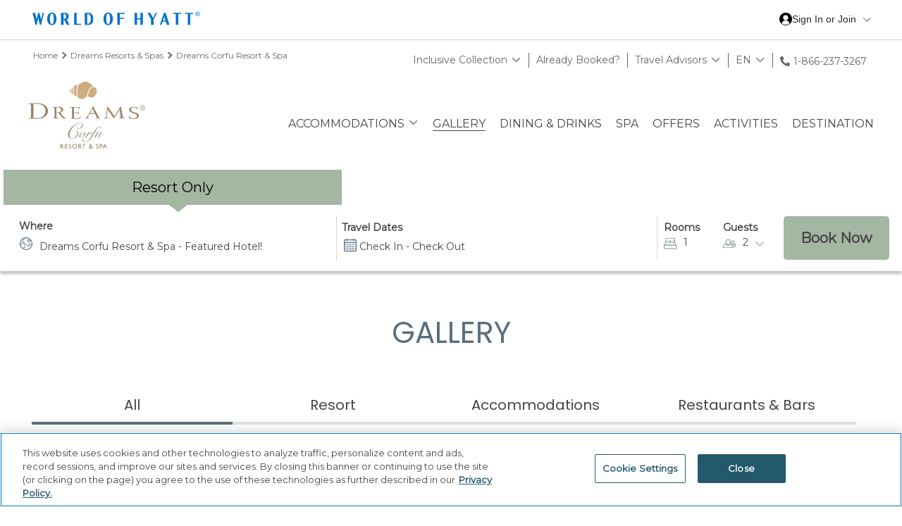

--- FILE ---
content_type: application/javascript
request_url: https://www.hyattinclusivecollection.com/modules/Trisept.Epi.Addons.Common.Video/ClientResources/video-popup.js?v=12.1.0.0
body_size: 117
content:
$(document).ready(function () {
    $('.videogrid-link').magnificPopup({
        disableOn: 700,
        type: 'iframe',
        mainClass: 'mfp-fade',
        removalDelay: 160,
        preloader: false,
        fixedContentPos: false,
    });
    $('.videogrid-link').on('click', function (e) {
        var title_id = $(this).parents().find('.videogridblock h2').attr('id');
        $('.mfp-content').attr('role', 'dialog').attr('aria-modal', 'true').attr('aria-labelledby', title_id);
    });
});

--- FILE ---
content_type: application/javascript
request_url: https://www.hyattinclusivecollection.com/modules/Trisept.Epi.Addons.PhotoGallery/ClientResources/Scripts/PhotoGallery.js?v=12.1.0.0
body_size: 3330
content:
$(document).ready(function () {
    SetupCarousel();
    SetupTags();
    SetupDropDown();
    SetupPagination();
    SetupLightbox();
});

function SetupCarousel() {
    $('.photo-gallery-container[data-pagination="False"]').each(function () {
        $(function () {
            var displayTime = 5000;
            var animationtype = true;
            var animType = 'fade';
            var autoPlay = false;
            if (animType != null && animType != "") {
                if (animType == "fade")
                    animationtype = true;
                else if (animType == "slide")
                    animationtype = false;
                else
                    animationtype = true;
            }

            var slider = $(this).find('.popup-gallery');
            slider.on('init', function () {
                $(this).prepend('<div class="shadow-overlay"></div>');
            });
            var sliderSettings = {
                slidesToShow: 1,
                slidesToScroll: 1,
                prevArrow: '<button aria-label="Move Previous Image" type="button" data-role="none" class="prev fa fa-caret-left" tabindex="0" role="button">Prev</button>',
                nextArrow: '<button aria-label="Move Next Image" type="button" data-role="none" class="next fa fa-caret-right" tabindex="0" role="button">Next</button>',
                fade: animationtype,
                dots: true,
                autoplay: autoPlay,
                autoplaySpeed: displayTime
            };

            slider.slick(sliderSettings);
        });
    });
}

function SetupPagination() {
    $('.photo-gallery-container[data-pagination="True"]').each(function () {
        var $scope = $(this);

        $(this).find('.pagination-link').off('click').click(function () {
            if ($('.radioclass').length) {
                UpdateData($scope, null, $(this).attr('data-page'));
            }
            if ($('.drpclass').length) {
                UpdateDataForDropDown($scope, null, $(this).attr('data-page'));
            }
        });
        $(this).find('.pagination-prev').off('click').click(function () {
            var currentPage = parseInt($scope.find('.pagination a.active').attr('data-page'))
            if ($('.radioclass').length) {
                UpdateData($scope, null, currentPage - 1, true);
            }
            if ($('.drpclass').length) {
                UpdateDataForDropDown($scope, null, currentPage - 1);
            }
        });
        $(this).find('.pagination-next').off('click').click(function () {
            if ($scope.find('.pagination').hasClass('last')) return;
            var currentPage = parseInt($scope.find('.pagination a.active').attr('data-page'))
            if ($('.radioclass').length) {
                UpdateData($scope, null, currentPage + 1, true);
            }
            if ($('.drpclass').length) {
                UpdateDataForDropDown($scope, null, currentPage + 1);
            }
        });
        var pageNo = parseInt($scope.find('.pagination a.active').attr('data-page'))
        if (pageNo <= 1) {
            $scope.find('.pagination').addClass('first');
            $scope.find('.pagination-prev').attr('tabindex', '-1').attr("aria-disabled", "true");
        }
        else {
            $scope.find('.pagination').removeClass('first');
            $scope.find('.pagination-prev').attr('tabindex', '0').removeAttr("aria-disabled", "true");
        }
        if (pageNo >= $scope.find('.pagination-link').length) {
            $scope.find('.pagination').addClass('last');
            $scope.find('.pagination-next').attr('tabindex', '-1').attr("aria-disabled", "true");
        }
        else {
            $scope.find('.pagination').removeClass('last');
            $scope.find('.pagination-next').attr('tabindex', '0').removeAttr("aria-disabled", "true");
        }
    });

    // keypress event
    $('.pagination-prev').off('keypress').keypress(function (e) {
        var $scope = $('.photo-gallery-container[data-pagination="True"]');
        var keyCode = (e.keyCode ? e.keyCode : e.which);
        if (keyCode == '13' || keyCode == '32') {
            var currentPage = parseInt($scope.find('.pagination a.active').attr('data-page'))
            if ($('.radioclass').length) {
                UpdateData($scope, null, currentPage - 1, true);
            }
            if ($('.drpclass').length) {
                UpdateDataForDropDown($scope, null, currentPage - 1);
            }
        }
    });
    $('.pagination-next').off('keypress').keypress(function (e) {
        var $scope = $('.photo-gallery-container[data-pagination="True"]');
        var keyCode = (e.keyCode ? e.keyCode : e.which);
        if (keyCode == '13' || keyCode == '32') {
            if ($scope.find('.pagination').hasClass('last')) return;
            var currentPage = parseInt($scope.find('.pagination a.active').attr('data-page'))
            if ($('.radioclass').length) {
                UpdateData($scope, null, currentPage + 1, true);
            }
            if ($('.drpclass').length) {
                UpdateDataForDropDown($scope, null, currentPage + 1);
            }
        }
    });
}

function SetupTags() {
    $('.photo-gallery-container[data-tags="True"]').each(function () {
        var $scope = $(this);
        var name = $($(this).find('.gallery-filters input[type=radio]')[0]).attr('name');
        $(this).find('.gallery-filters input[type=radio][name="' + name + '"]').change(function () {
            UpdateData($scope, this.value, 1);
        });
    });
}

function SetupDropDown() {
    $("#drpFolderNames").change(function () {
        var $scope = $('.photo-gallery-container');
        var option = $('#drpFolderNames').val();
        UpdateDataForDropDown($scope, option, 1);

    });
}

function SetupLightbox() {
    const galleryPopup = function (element, arrowTemplate, forceOpen) {
        let isVideoPagerAdded = false;
        let prevAltText = '';
        const getThumbnail = function ($element, item) {
            let $result = '';
            const galleryItems = $element.find('.gallery-item').length

            if (galleryItems > 0) {
                let altText = '';
                if ($(item.img).length > 0) {
                    altText = $(item.img).attr('alt');
                } else if ($(item.el).find('img').length > 0) {
                    altText = $(item.el).find('img').attr('alt');
                }
                if (altText) {
                    $result = '<div class="mfp-description">' + altText + '</div>';
                }

                $result += '<div class="mfp-pager" > ' +
                    '<div class="dots">' +
                    '<ul class="thumbnails">';
                for (var i = 0; i < galleryItems; i++) {
                    var $cl_active = '';
                    if (item.index == i) $cl_active = ' class="active"'; else $cl_active = '';
                    const $img = $element.find('div:eq(' + i + ')').find('img');
                    if ($img.attr('srcset') != undefined || $img.attr('src') != undefined) {
                        var src = $img.attr('src') != undefined ? $img.attr('src') : $img.attr('srcset');
                        $result += '<li' + $cl_active + '>' +
                            '<button type="button" aria-label="' + $img.attr('alt') + '" aria-current="' + (item.index == i) + '" data-index="' + i + '"><img src="' + src + '"></button>' +
                            '</li>';
                    }
                }
                $result += '</ul>' +
                    '</div>' +
                    '</div>';
            }
            return $result;
        }

        const mainClass = $(element).data('mainclass') || '';

        const $popup = $(element).magnificPopup({
            delegate: 'a',
            type: 'image',
            focus: '.mfp-close',
            closeOnContentClick: false,
            tLoading: 'Loading image #%curr%...',
            mainClass: `mfp-img-mobile ${mainClass}`,
            gallery: {
                enabled: true,
                navigateByImgClick: true,
                arrowMarkup: '<button title="%title%" type="button" class="mfp-arrow mfp-arrow-%dir%">' + arrowTemplate + '</button>',
            },
            image: {
                tError: '<a href="%url%">The image #%curr%</a> could not be loaded.',
                titleSrc: function (item) {
                    if ($(item.el).data('thumbnail')) {
                        const thumbnails = getThumbnail($(element), item);
                        if (thumbnails) { return thumbnails; }
                    }
                    return $(item.el).attr('title') == undefined ? "" : $(item.el).attr('title');
                }
            },
            callbacks: {
                elementParse: function (item) {
                    item.type = item.el.hasClass('video-link') ? 'iframe' : 'image';
                },
                beforeOpen: function () {
                    const altText = `<div class="sr-only altTextElement" aria-live="polite"></div>`;
                    $(this.container).append(altText);
                    $(this.contentContainer).attr('role', 'dialog');
                },
                open: function () {
                    const $container = $(this.container);
                    const $closebutton = $container.find('.mfp-close');
                    const $prevButton = $container.find('.mfp-arrow-left');
                    const $nextButton = $container.find('.mfp-arrow-right');

                    setTimeout(() => { $closebutton.focus(); }, 300);

                    $closebutton.on('keydown', function (e) {
                        if (e.keyCode == 9) {
                            e.preventDefault();
                            if (e.shiftKey) { $nextButton.focus(); } else {
                                const $thumbnails = $container.find('.thumbnails');
                                if ($thumbnails.length) $thumbnails.find('button').first().focus();
                                else $prevButton.focus();
                            }
                        }
                    });
                },
                close: function () {
                    isVideoPagerAdded = false;
                    $(this.container).find('.altTextElement').text('');
                },
                change: function (item) {
                    const thumbnail = $(item.el).data('thumbnail');
                    if (!isVideoPagerAdded && thumbnail && item.type === 'iframe') {
                        isVideoPagerAdded = true;
                        const result = getThumbnail($(element), item);
                        if (result) { $(this.content).append(result); }
                    }

                    // setTimeout is for the SR to detect the text change on opening the modal and for setting the thumbnails button click if any
                    setTimeout(() => {
                        const $container = $(this.container)
                        var altText = '';
                        if ($(this.currItem.img).length > 0) {
                            altText = $(this.currItem.img).attr('alt');
                        } else if ($(this.currItem.el).find('img').length > 0) {
                            altText = $(this.currItem.el).find('img').attr('alt');
                        }
                        if (altText) {
                            if (prevAltText.toLowerCase() === altText.toLowerCase()) {
                                altText = altText + '.';
                            }
                            prevAltText = altText;
                        }
                        $container.find('.altTextElement').text(altText);
                        const $thumbnails = $(this.container).find('.thumbnails');
                        if ($thumbnails.length) {
                            $thumbnails.find('button').off().on('click', function () {
                                const index = $(this).data('index');
                                $(element).magnificPopup('goTo', index);
                                setTimeout(() => {
                                    try {
                                        $container.find(`.thumbnails button:eq(${index})`).focus();
                                    } catch (e) { console.error(e) }
                                }, 100);
                            });
                        }
                    }, 10);
                }
            }
        });

        if (forceOpen) {
            $popup.magnificPopup('open');
        }
    }

    $('.popup-gallery').each(function () {
        const arrowTemplate = $(this).attr('data-arrow') || '';
        galleryPopup(this, arrowTemplate, false);
    });

    $('a.btn-gallery, button.btn-gallery').each(function () {
        const gallery = $(this).data('popup');
        if (gallery) {
            const arrowTemplate = $(this).attr('data-arrow') || '';
            $(this).on('click', function (event) {
                event.preventDefault();
                const name = $(this).parent();
                galleryPopup(name, arrowTemplate, true);
            });
        }
    });
};

function UpdateDataForDropDown($scope, option, pageno) {
    if ($scope == null || $scope == undefined) {
        console.log('Invalid scope for gallery');
        return;
    }

    var repaginate = (option != null && option != undefined);
    if (option == null || option == undefined)
        option = $scope.find('#drpFolderNames').val();

    jQuery.ajaxSettings.traditional = true;

    if (option != undefined && option != null) {
        option = option.split(",").map(function (item) {
            return item;
        });
    }

    if (pageno == null || pageno == undefined)
        pageNo = parseInt($scope.find('.pagination a.active').attr('data-page'))

    var pageSize = parseInt($scope.attr('data-pagesize'));
    var sortOrder = parseInt($scope.attr('data-sortorder'));
    var lang = $scope.attr('data-lang');

    var request = { album: option, sortOrder: sortOrder, pageNumber: pageno, pageSize: pageSize, repaginate: repaginate, languageID: lang };

    $scope.addClass('loading');
    $.get("/modules/Trisept.Epi.Addons.PhotoGallery/PhotoGallery/GetImages", request)
        .done(function (data, status, xhr) {
            UpdateView($scope, data, request, parseInt(xhr.getResponseHeader("ItemCount")))
        });
}

function UpdateData($scope, tags, pageno, focusFirstElement = false) {
    if ($scope == null || $scope == undefined || pageno == 0) {
        console.log('Invalid scope for gallery');
        return;
    }

    var repaginate = (tags != null && tags != undefined);
    if (tags == null || tags == undefined)
        tags = $scope.find('.gallery-filters input[type=radio]:checked').val();

    if (tags != undefined && tags != null)
        tags = tags.split(",").map(function (item) {
            return item;
        });
    jQuery.ajaxSettings.traditional = true;

    if (pageno == null || pageno == undefined)
        pageNo = parseInt($scope.find('.pagination a.active').attr('data-page'))

    var pageSize = parseInt($scope.attr('data-pagesize'));
    var sortOrder = parseInt($scope.attr('data-sortorder'));
    var lang = $scope.attr('data-lang');

    var request = { album: tags, sortOrder: sortOrder, pageNumber: pageno, pageSize: pageSize, repaginate: repaginate, languageID: lang };

    $scope.addClass('loading');
    $.get("/modules/Trisept.Epi.Addons.PhotoGallery/PhotoGallery/GetImages", request)
        .done(function (data, status, xhr) {
            UpdateView($scope, data, request, parseInt(xhr.getResponseHeader("ItemCount")), focusFirstElement)
        });
}

function UpdateView($scope, data, config, itemCount, focusFirstElement) {
    $scope.find('.popup-gallery').html(data);
    SetupLightbox();

    if (config.repaginate) {
        $scope.find('.pagination-link').each(function () {
            $(this).parent().remove();
        });

        var pages = parseInt(itemCount / config.pageSize) + (itemCount % config.pageSize > 0 ? 1 : 0);
        if (pages <= 1)
            $scope.find('.pagination').addClass('single-page');
        else $scope.find('.pagination').removeClass('single-page');

        var targetNode = $scope.find('.pagination-next');
        for (var i = 0; i < pages; i++) {
            var node = '<li><a data-page="' + (i + 1) + '" role="button" class="pagination-link">' + (i + 1) + '</a></li>';
            $(node).insertBefore(targetNode);
        }
    }

    $scope.find('.pagination-link').removeClass('active');
    $scope.find('.pagination-link[data-page="' + config.pageNumber + '"]').addClass('active');
    if (focusFirstElement) {
        $scope.find('.popup-gallery li:first a').focus();
    }

    SetupPagination();
}